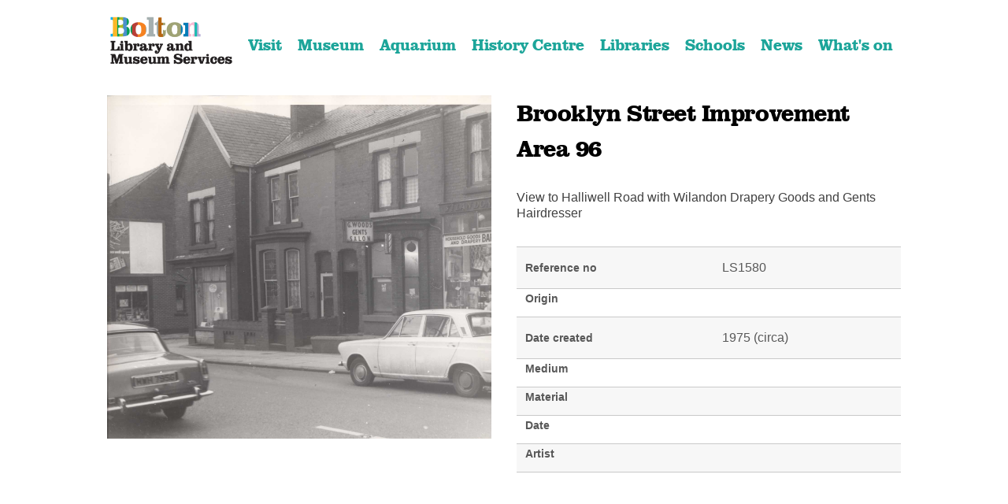

--- FILE ---
content_type: text/html; charset=UTF-8
request_url: https://www.boltonlams.co.uk/boltonlams/homepage/20/details?entry_id=13580
body_size: 7351
content:
<!DOCTYPE HTML>
<html class="" lang="en">
	<head>
		<title>Details – Bolton Libraries and Museums</title>
		<meta charset="utf-8" />
		<meta name="viewport" content="width=device-width, initial-scale=1" />

                    <link rel="alternate" type="application/rss+xml" href="/boltonlams/rss/news">
        
                    <link rel="stylesheet" href="/themes/jadu-phantom/dist/css/main.css?v=1.2.0">
            <link rel="stylesheet" href="/themes/jadu-phantom/dist/css/jadu.css?v=1.2.0">
        
                                <link rel="stylesheet" type="text/css" href="/boltonlams/site/styles/boltonlams.css">

        
    <link rel="stylesheet" type="text/css" href="/boltonlams/widgets/css/boltonlams_widget_styles.css?1581949684">

                                                                        <style>
                a:hover {
                    color: #B5456D !important;
                }
                .icon.style2:hover {
                    color: #B5456D;
                    border-color: #B5456D;
                }

                input[type="text"]:hover,
                input[type="password"]:hover,
                input[type="email"]:hover,
                input[type="tel"]:hover,
                input[type="search"]:hover,
                input[type="date"]:hover,
                select:hover,
                textarea:hover {
                    border-color: #B5456D;
                    box-shadow: inset 0 -1px 0 0 #B5456D;
                }

                *:focus,
                input[type="text"]:focus,
                input[type="password"]:focus,
                input[type="email"]:focus,
                input[type="tel"]:focus,
                input[type="search"]:focus,
                input[type="date"]:focus,
                select:focus,
                textarea:focus {
                    outline: 2px solid #B5456D;
                }

                input[type="submit"]:hover,
                input[type="reset"]:hover,
                input[type="button"]:hover,
                button:hover,
                .button:hover {
                    box-shadow: inset 0 0 0 2px #B5456D;
                }
                input[type="submit"].primary:hover,
                input[type="reset"].primary:hover,
                input[type="button"].primary:hover,
                button.primary:hover,
                .button.primary:hover,
                .tiles article.style1 > .image:before {
                    color: #fff;
                    background-color: #B5456D;
                }
                #header nav ul li a[href="#menu"]:before {
                    background-image: url("data:image/svg+xml;charset=utf8,%3Csvg xmlns='http://www.w3.org/2000/svg' width='100' height='100' viewBox='0 0 100 100' preserveAspectRatio='none'%3E%3Cstyle%3Eline %7B stroke-width: 8px%3B stroke: #B5456D %7D%3C/style%3E%3Cline x1='0' y1='25' x2='100' y2='25' /%3E%3Cline x1='0' y1='50' x2='100' y2='50' /%3E%3Cline x1='0' y1='75' x2='100' y2='75' /%3E%3C/svg%3E");
                }
                #menu > .close:before {
                    background-image: url("data:image/svg+xml;charset=utf8,%3Csvg xmlns='http://www.w3.org/2000/svg' width='100' height='100' viewBox='0 0 100 100' preserveAspectRatio='none'%3E%3Cstyle%3Eline %7B stroke-width: 8px%3B stroke: #B5456D %7D%3C/style%3E%3Cline x1='15' y1='15' x2='85' y2='85' /%3E%3Cline x1='85' y1='15' x2='15' y2='85' /%3E%3C/svg%3E");
                }

                #header nav ul li a[href="#menu"],
                #menu > .close { background: none; }

            </style>
        
                    <meta name="revisit-after" content="2 days">
            <meta name="robots" content="index,follow">
            <meta name="author" content="Bolton Libraries and Museums">
            <meta name="keywords" content="">
            <meta name="description" content="Details">
            <meta property="dcterms:creator" content="Bolton Libraries and Museums">
            <meta property="dcterms:rightsHolder" content="Copyright Bolton Libraries and Museums">
            <meta property="dcterms:coverage" content="Bolton, England, UK">
            <meta property="dcterms:identifier" content="https://www.boltonlams.co.uk/boltonlams/homepage/20/details?entry_id=13580">
            <meta property="dcterms:publisher" content="Bolton Libraries and Museums">
            <meta property="dcterms:subject" content="" >
            <meta property="dcterms:description" content="Details" >
            <meta property="dcterms:title" content="Details">
            <meta property="dcterms:format" content="text/html">
            <meta property="dcterms:language" content="en">
                            <meta property="dcterms:created" content="2020-05-13">
                                        <meta property="dcterms:modified" content="2020-05-13">
                                
                    <meta property="og:title" content="Details – Bolton Libraries and Museums">
            <meta property="og:site_name" content="Bolton Libraries and Museums">
            <meta property="og:type" content="website">
            <meta property="og:url" content="https://www.boltonlams.co.uk/boltonlams/homepage/20/details?entry_id=13580">
            <meta property="og:image" content="https://www.boltonlams.co.uk/boltonlams/site/dist/icons/png/logo.png">
            <meta property="og:image:alt" content="Bolton Libraries and Museums" />
        
                            
                <meta http-equiv="X-UA-Compatible" content="IE=edge" /><script src="https://cdnjs.cloudflare.com/ajax/libs/jquery/3.4.1/jquery.min.js"></script> 

<script src="https://cdnjs.cloudflare.com/ajax/libs/moment.js/2.24.0/moment.min.js"></script>


<script src="https://cdnjs.cloudflare.com/ajax/libs/pikaday/1.8.0/pikaday.min.js"></script>

<script src="https://cdn.jsdelivr.net/npm/pikaday-jquery@1.0.0/index.min.js"></script>

<script>
var jq = $.noConflict(); 

jq(function () {
      
     if (jq(".js-datepicker").length === 0) {
        return;
     }

     jq(".js-datepicker").pikaday({
        firstDay: 1,
        minDate: moment().toDate(),
        format: "DD/MM/YYYY"
    });
});    



</script>
		<noscript><link rel="stylesheet" href="/themes/jadu-phantom/dist/css/noscript.css?v=1.2.0" /></noscript>
	</head>
	<body class="is-preload homepage-modular">
                    <nav class="skip-links" aria-label="Skip link Navigation">
    <ul class="list list--skip-links">
        <li class="list__item">
            <a class="list__link" href="#content" rel="nofollow">
                Skip to content
            </a>
        </li>
        <li class="list__item">
            <a class="list__link" href="#menu" rel="nofollow">
                Skip to navigation
            </a>
        </li>
    </ul>
</nav>
        
		<!-- Wrapper -->
			<div id="wrapper">
				<!-- Header -->
					<header id="header">
						<div class="inner">
							<!-- Logo -->
                            <a href="/boltonlams/" class="logo">
                                                                                                    <span class="symbol">
                                        <img
                                            src="/boltonlams/site/images/bolton_library_and_museums_logo.png"
                                                                                            alt="Bolton Libraries and Museums"
                                                                                    >
                                    </span>
                                                                                            </a>
							<!-- Nav -->
                            <nav aria-label="Toggle">
                                <ul>
                                    <li><a class="toggle" href="#menu">Menu</a></li>
                                </ul>
                            </nav>
						</div>
					</header>

				<!-- Menu -->
					<nav id="menu" aria-label="Primary">
                        <a class="close" href="#menu">Close</a>
                        <div class="inner">
                                        <h2>Categories</h2>
    
    <ul class="list list--navigation"><li class="list__item"><a class="list__link" href="/boltonlams/visit">Visit</a></li><li class="list__item"><a class="list__link" href="/boltonlams/aquarium">Aquarium</a></li><li class="list__item"><a class="list__link" href="/boltonlams/libraries">Libraries</a></li><li class="list__item"><a class="list__link" href="/boltonlams/schools">Schools</a></li><li class="list__item"><a class="list__link" href="/boltonlams/whats">What&#039;s on</a></li><li class="list__item"><a class="list__link" href="/boltonlams/home">Home</a></li><li class="list__item"><a class="list__link" href="/boltonlams/collections">Collections</a></li></ul>
                            
                            <h2>Account</h2>
                            <ul class="list list--navigation">
                                                            <li class="list__item">
                                    <a class="list__link" href="/boltonlams/account/signin">Sign in</a>
                                </li>
                                                                <li class="list__item">
                                    <a class="list__link" href="/boltonlams/register">Register</a>
                                </li>
                                                                                        </ul>
                        </div>
					</nav>

				<!-- Main -->
                					<main id="main">
                        <div class="inner">
                            <div class="row">
                                                            <div class="col-12">
                                
                                </div>
                            
                                                            <div id="content" class="col-12 col-12-medium">

                                                                            <div id="heading">
                                            <h1>Details</h1>
                                                                                                <nav class="breadcrumb" aria-label="Breadcrumb">
        <div class="container">

            <ol class="list list--breadcrumb">                            <li class="list__item">
                                <a href="/boltonlams/" rel="home">
                                    Home
                                </a>
                            </li>
                        
                                                    
                                                                    <li class="list__item">
                                        <a href="/boltonlams/collections">
                                            Collections
                                        </a>
                                    </li>
                                
                                                    
                                                    <li class="list__item"><span>Details</span></li>
                        </ol>
        </div>
    </nav>
                                                                                    </div>
                                    
                                                                        
                                                                    
                                    

            <div class="widget-row">

                                                
                                                    <div class="widget-width widget-width--100">

                                                                            <div class="widget widget--adetails " data-widget-id="20" data-widget-name="aDetails">
        

        
    	<div class="row">
    		<div class="col-6">
    			<a href="https://www.boltonlams.co.uk/boltonlams/images/lams_images/ls01580.jpg" title="Brooklyn Street Improvement Area 96 (view fullsize)"><img src="https://www.boltonlams.co.uk/boltonlams/images/lams_images/ls01580.jpg" /></a>
	    	</div>
    		<div class="col-6">
    	
		    	<h2>Brooklyn Street Improvement Area 96</h2>
		    	
		    	<p class="collection-item-desc">View to Halliwell Road with Wilandon Drapery Goods and Gents Hairdresser</p>
		    
		    	<table>
		        	<tbody>
		        		<tr>
		        			<th>Reference no</th>                                                        
						<td colspan="2">LS1580</td>
		                        </tr>
		                        <tr>
		        			<th>Origin</th>                                                        
						<td colspan="2"></td>
		                        </tr>
		                        <tr>
		        			<th>Date created</th>                                                        
						<td colspan="2">1975 (circa)</td>
		                        </tr>
		                        <tr>
		        			<th>Medium</th>                                                        
						<td colspan="2"></td>
		                        </tr>
		                        <tr>
		        			<th>Material</th>                                                        
						<td colspan="2"></td>
		                        </tr>
		                        <tr>
		        			<th>Date</th>                                                        
						<td colspan="2"></td>
		                        </tr>
		                        <tr>
		        			<th>Artist</th>                                                        
						<td colspan="2"></td>
		                        </tr>
		                        
		                </tbody>
		        </table>
           	</div>
        </div>
    
    </div>
    
                                
                            </div>
                        
                                                
        </div>
    

                    
    
                                                                        
                                                                        </div>
                            
                                                            <div class="col-4 col-12-medium">
                                                                    

                                                                        
                                        
                                                                                                                                        </div>
                                                        </div>
                        </div>
					</main>
                				<!-- Footer -->
					<footer id="footer">
						<div class="inner">
                            <section>
                                    <form
        class="site-search form form--search site-search--header"
        id="js-search"
        action="/boltonlams/site-search/results/"
        method="get"
        role="search">

                
                                                                    <label class="form__label visually-hidden" for="search-site-header">
                                    Search
                                </label>
                            
                                                            <div class="form__append-group">

                                                                            <div class="fields">
    <div class="field">
        <input class="form__field" type="search" size="18" maxlength="40" name="q" placeholder="Search" id="search-site-header" aria-labelledby="searchbtn">
    </div>
</div>  

                                            <ul class="actions">
        <li><button id="searchbtn" class="button icon fa-search" type="submit">I&#039;m looking for…</button></li>
    </ul>
                                    
                                </div>
                                                    
          
    
    </form>

							</section>
							<ul class="copyright">
								<li>&copy; Bolton Libraries and Museums. All rights reserved</li><li>Design: <a href="https://html5up.net">HTML5 UP</a></li>
							</ul>
						</div>
					</footer>

			</div>
            		<!-- Scripts -->
			<script src="/themes/jadu-phantom/dist/js/jquery.min.js"></script>
			<script src="/themes/jadu-phantom/dist/js/browser.min.js"></script>
			<script src="/themes/jadu-phantom/dist/js/breakpoints.min.js"></script>
			<script src="/themes/jadu-phantom/dist/js/util.js?v=1.2.0"></script>
			<script src="/themes/jadu-phantom/dist/js/main.js?v=1.2.0"></script>
            <script src="/boltonlams/site/js/almond.min.js"></script>
            <script src="/boltonlams/site/js/util.min.js"></script>
                                    
            <script src="https://cdnjs.cloudflare.com/ajax/libs/OwlCarousel2/2.3.4/owl.carousel.min.js"></script>

<script>
    $(document).ready(function() {

        var heroSlider = $('.owl-carousel');

        heroSlider.owlCarousel({
            animateOut: 'fadeOut',
            animateIn: 'fadeIn',
            autoplayTimeout: 5000,
            autoplayHoverPause: true,
            loop: true,
            margin: 0,
            nav: false,
            mouseDrag: false,
            touchDrag: true,
            pullDrag: false,
            freeDrag: false,
            dots: false,
            autoplay: true,
            responsive: {
                0: { items: 1 },
                600: { items: 1 },
                1000: { items: 1 }
            }
        });

        // Start Reactivate css animation every time a slide is loaded
        heroSlider.on("translate.owl.carousel", function(event) {
            // selecting the current active item
            var item = event.item.index - 2;
            // first removing animation for all captions
            $('h1, p').removeClass('fadeInUp');
            $('a').removeClass('zoomIn');
            $('.owl-item').not('.cloned').eq(item).find('h1, p').addClass(' fadeInUp');
            $('.owl-item').not('.cloned').eq(item).find('a').addClass(' zoomIn');
        });

        
        $(".toggle").on("click", function () {
            if ($(".item").hasClass("active")) {
                $(".item").removeClass("active");
                $(this).find("a").html("<i class='icon solid fa-bars'></i>");
            } else {
                $(".item").addClass("active");
                $(this).find("a").html("<i class='icon solid fa-times'></i>");
            }
        });
    });


	//Tabs in the plan your visit sections

    function openCity(evt, cityName) {
        var i, x, tablinks;
        x = document.getElementsByClassName("city");
        for (i = 0; i < x.length; i++) {
            x[i].style.display = "none";
        }
        tablinks = document.getElementsByClassName("tablink");
        for (i = 0; i < x.length; i++) {
            tablinks[i].className = tablinks[i].className.replace(" w3-border-red", "");
        }
        document.getElementById(cityName).style.display = "block";
        evt.currentTarget.firstElementChild.className += " w3-border-red";
    }

    //Accordion used in Accessibility sections

    var acc = document.getElementsByClassName("accordion");
    var i;

    for (i = 0; i < acc.length; i++) {
        acc[i].onclick = function () {
            this.classList.toggle("active");
            this.nextElementSibling.classList.toggle("show");
        }
    }

    //Change favicon

    function change_favicon(img) {
        var favicon = document.querySelector('link[rel="shortcut icon"]');

        if (!favicon) {
            favicon = document.createElement('link');
            favicon.setAttribute('rel', 'shortcut icon');
            var head = document.querySelector('head');
            head.appendChild(favicon);
        }


        favicon.setAttribute('type', 'image/png');
        favicon.setAttribute('href', img);
    }

    change_favicon('/boltonlams/images/favicon_32x32.png');

$("#header").remove();
$("#main .inner").prepend("<ul class='menu'><li class='logo'><a href='/'><span class='symbol'><img src='/boltonlams/site/images/bolton_library_and_museums_logo.png' alt='Bolton Libraries and Museums' style='width: 250px'></span></a></li><li class='item' style='font-size: 20px; font-family:boltonregular, Georgia, serif;font-weight: 400;'><a href='/visit'>Visit</a></li><li class='item' style='font-size: 20px; font-family:boltonregular, Georgia, serif;font-weight: 400;'><a href='/bolton-museum'>Museum</a></li><li class='item' style='font-size: 20px; font-family:boltonregular, Georgia, serif;font-weight: 400;'><a href='/aquarium'>Aquarium</a></li><li class='item' style='font-size: 20px; font-family:boltonregular, Georgia, serif;font-weight: 400;'><a href='/history-centre-1'>History Centre</a></li><li class='item' style='font-size: 20px; font-family:boltonregular, Georgia, serif;font-weight: 400;'><a href='/libraries'>Libraries</a></li><li class='item' style='font-size: 20px; font-family:boltonregular, Georgia, serif;font-weight: 400;'><a href='/schools'>Schools</a></li><li class='item' style='font-size: 20px; font-family:boltonregular, Georgia, serif;font-weight: 400;'><a href='/news'>News</a></li><li class='item' style='font-size: 20px; font-family:boltonregular, Georgia, serif;font-weight: 400;'><a href='https://bolton-search.funnelback.squiz.cloud/s/search.html?form=generic&collection=bolton~sp-meta&sort=metad&query=!nullquery&clive=bolton~ds-whats-on&f.EventCategories%7CF=libraries%20and%20literature' target='_blank' title='Opens in a new window'>What's on</a></li><li class='toggle'><a href='#'><i class='icon solid fa-bars'></i></a></li></ul>");
$(".menu").css("margin-bottom", "0.8em").css("margin-top", "0.4em");



$(document).ready(function() {
	/* archives code */
	
	if ( $("body.directory-record-article").length > 0 || $("body.directory-record-list").length > 0){
	
		// fix page sizes
		$(".directory-record-article #content, .directory-record-list #content").attr("class", "col-12 col-12-medium");
	
		// show heading
	 	$(".directory-record-article #heading h1, .directory-record-list #heading h1").show();
	
		// show breadcrumb
		$(".directory-record-article .breadcrumb, .directory-record-list .breadcrumb").show();
	
		// clean up breadcrumb
		$(".breadcrumb li:lt(4)").remove();
	
		// add chevrons and change first link
		$(".breadcrumb li").first().html("><a href='https://www.boltonlams.co.uk/directory/4/archives-indexes?directoryID=4'>Archives Indexes</a>");
	
		// remove h2 on categories list
		$(".directory-record-list h2").remove();
	}
	
	// style archives homepage
	if ( $("body.directory-article").length > 0){
		
		// add heading
		$("#content").prepend("<h1>Our archives</h1>");
	
		// remove h2
		$("h2.page-subheading").remove();
	}
	
	
	if ( $("body.directory-article").length > 0 || $("body.directory-result-list").length > 0){
	
		// add ID to rhs div
		$("#content").next().attr("id", "rhs");
	
		// move search box
		var searchHTML = $("#content .boxed").html();
		$("#rhs").append(searchHTML);
		$("#content .boxed").remove();
	
	
		$("#rhs").css("padding-top", "20px");
		$("#rhs .form__heading").css("padding-left", "42px").css("margin", "0");	
		$("#rhs .button").css("letter-spacing", "0");
		$("#rhs .js-question").css("padding-top", "1em");
	}


    // add search box to listing pages
    if ( $("body.directory-record-list").length > 0 || $("body.directory-record-article").length > 0){
        $("#content").removeClass().addClass("col-8 col-12-medium");

        // add ID to rhs div
		$("#content").next().attr("id", "rhs");

        var html = `
                <a class="button button--secondary button--block" href="/directory/4/a-to-z/A" style="letter-spacing: 0px;">
                    View the A to Z of records
                </a>


                <form class="form boxed__form" action="/directory/search" enctype="multipart/form-data">
                    <div class="row gtr-uniform">

                        <h2 class="form__heading" style="padding-left: 42px; margin: 0px;">
                            Search the directory
                        </h2>

                        <input class="form__field" id="directoryID" type="hidden" name="directoryID" value="4" autocomplete="off">
                        <input class="form__field" id="showInMap" type="hidden" name="showInMap" value="" autocomplete="off">
                        <div class="col-12 form__control js-question" style="padding-top: 1em;"> <label class="form__label"
                                for="keywords">Keywords<em class="form__required-note" title="(required)">
                                    (required)
                                </em></label>
                            <div class="form__component form__component--text"><input class="form__field" id="keywords" type="text"
                                    name="keywords" value="" maxlength="255" autocomplete="off" aria-required="true"></div>
                        </div>
                        <div class="col-12 form__control js-question" style="padding-top: 1em;"> <label class="form__label"
                                for="categoryId">Category</label>
                            <div class="form__component form__component--select"> <select class="form__select" id="categoryId"
                                    name="categoryId">
                                    <option value="" selected="">
                                        All Categories</option>
                                    <option value="12">
                                        Associations, unions and societies</option>
                                    <option value="13">
                                        Bolton newspapers</option>
                                    <option value="14">
                                        Books articles and pamphlets</option>
                                    <option value="15">
                                        Business records</option>
                                    <option value="16">
                                        Cemetery records</option>
                                    <option value="17">
                                        Census returns</option>
                                    <option value="18">
                                        Church records</option>
                                    <option value="28">
                                        Courts and public health records</option>
                                    <option value="20">
                                        Electoral registers</option>
                                    <option value="21">
                                        Family & estate papers</option>
                                    <option value="22">
                                        Local Authority records</option>
                                    <option value="23">
                                        Maps and plans</option>
                                    <option value="24">
                                        Marriage registers</option>
                                    <option value="25">
                                        Oral history</option>
                                    <option value="26">
                                        Photographs & illustrations</option>
                                    <option value="27">
                                        Probate records</option>
                                    <option value="29">
                                        Rate books and valuation lists</option>
                                    <option value="30">
                                        School admission registers</option>
                                    <option value="19">
                                        Telephone, trade and commercial directories</option>
                                    <option value="31">
                                        Walt Whitman collection</option>
                                    <option value="32">
                                        Workhouse registers</option>
                                </select>
                            </div>
                        </div>

                        <footer class="form__footer">
                            <div class="col-12">
                                <div class="form__actions">
                                    <div class="form__action form__action--primary">
                                        <button class="button button--primary" type="submit" name="search" value="Search"
                                            style="letter-spacing: 0px;">Search</button> </div>
                                </div>
                            </div>
                        </footer>
                    </div>
                </form>
                `;


        $("#rhs").html(html);
    }
	
    
	
	
	// a to z fix blocks
	$("body.directory-record-list .icons li").css("display", "inline");

});

$(function () {

$("#footer .inner").html("<div class='row' style='margin-left:7%; width:85%'><div class='col-3 col-6-medium col-12-small general-title'><img alt='Bolton Council' src='https://www.businessbolton.org/business-bolton/images/BoltonCouncilLogo.png' /><ul class='icons'><li><a href='https://twitter.com/BoltonLMS' class='icon brands style1 fa-twitter' style=';color: #fff;' target='_blank'><span class='label'>Twitter</span></a></li><li><a href='https://www.facebook.com/BoltonLibraryandMuseumServices' class='icon brands style1 fa-facebook-f' style=';color: #fff;' target='_blank'><span class='label'>Facebook</span></a></li><li><a href='http://eepurl.com/g-7Rsv' class='icon brands style1 fa-paper-plane' style=';color: #fff;' target='_blank'><span class='label'>Mailchimp</span></a></li></ul></div><div class='col-3 col-6-medium col-12-small general-title'><h3 style='color: #fff; font-size: 24px'>Services</h3><p style='line-height: 2em; font-size: 18px'><a style='color: #fff' href='https://bookings.boltonlams.co.uk' target='_blank'>Room hire</a><br/><!--<a style='color: #fff' href='https://www.bolton.gov.uk/business-rates'>Business rates</a><br/><a style='color: #fff' href='https://www.bolton.gov.uk/commercial-waste/commercial-waste-collection'>Commercial waste</a><br/><a style='color: #fff' href='https://www.bolton.gov.uk/licences-registers'>Licenses and registers</a><br/><a style='color: #fff' href='https://www.bolton.gov.uk/homepage/29/premises_room_hire_and_events'>Premises and room hire</a><br/><a style='color: #fff' href='https://www.bolton.gov.uk/homepage/30/tenders_and_procurement'>Tenders and procurement</a><br/><a style='color: #fff' href='https://www.bolton.gov.uk/homepage/31/trading_standards'>Trading standards</a><br/><a style='color: #fff' href='https://property.investinmanchester.com/bolton/Default.aspx'>Property search</a>--></p></div><div class='col-3 col-6-medium col-12-small general-title'><h3 style='color: #fff; font-size: 24px'>Policies</h3><p style='line-height: 2em; font-size: 18px'><a style='color: #fff' href='https://www.boltonlams.co.uk/downloads/download/9/policy-downloads'>Collections</a><br/><a style='color: #fff' href='https://www.bolton.gov.uk/council/copyright-disclaimer-privacy/2?documentId=448&categoryId=20087'>Disclaimer</a><br/><a style='color: #fff' href='https://www.bolton.gov.uk/council/copyright-disclaimer-privacy/3?documentId=448&categoryId=20087'>Privacy notice</a></div><div class='col-3 col-6-medium col-12-small general-title'><h3 style='color: #fff; font-size: 24px'>Contact</h3><p style='line-height: 2em; font-size: 18px; color: #fff'>Le Mans Crescent<br/>Bolton<br/>BL1 1SE<br/>Tel. 01204 333173<br/><a style='color: #fff' href='mailto:askboltonlibraries@bolton.gov.uk' target='_top'>askboltonlibraries@bolton.gov.uk</a><br/><br/><a style='color: #fff' href='http://eepurl.com/g-7Rsv' target='_blank'>Signup to our newsletter</a></p></div><ul style='width: 100%;padding: 0;list-style: none;font-size: 0.8em;color: #fff;font-weight: bold;'><li style='padding-left: 2em;color: #fff;'>© Copyright Bolton Library and Museum Services</li></ul></div>");

});

</script>


<!-- Global site tag (gtag.js) - Google Analytics -->
<script async src="https://www.googletagmanager.com/gtag/js?id=UA-46558036-1"></script>
<script>
  window.dataLayer = window.dataLayer || [];
  function gtag(){dataLayer.push(arguments);}
  gtag('js', new Date());

  gtag('config', 'UA-46558036-1');
</script>

<!-- SiteImprove Analytics -->   <script type="text/javascript">/*<![CDATA[*/(function() {var sz = document.createElement('script'); sz.type = 'text/javascript'; sz.async = true;sz.src = '//uk1.siteimprove.com/js/siteanalyze_363563.js';var s = document.getElementsByTagName('script')[0]; s.parentNode.insertBefore(sz, s);})();/*]]>*/</script>
        
    <script src="/boltonlams/widgets/js/widget.js?1769278194"></script>
	</body>
</html>


--- FILE ---
content_type: application/javascript; charset=utf-8
request_url: https://uk1.siteimprove.com/js/siteanalyze_363563.js
body_size: -128
content:
/* Subscription expired - 2022-06-08T09:01:45 */

--- FILE ---
content_type: application/javascript
request_url: https://www.boltonlams.co.uk/themes/jadu-phantom/dist/js/main.js?v=1.2.0
body_size: 872
content:
/*
	Phantom by HTML5 UP
	html5up.net | @ajlkn
	Free for personal and commercial use under the CCA 3.0 license (html5up.net/license)
*/

(function($) {

	var	$window = $(window),
		$body = $('body');

	// Breakpoints.
	breakpoints({
		xlarge:   [ '1281px',  '1680px' ],
		large:    [ '981px',   '1280px' ],
		medium:   [ '737px',   '980px'  ],
		small:    [ '481px',   '736px'  ],
		xsmall:   [ '361px',   '480px'  ],
		xxsmall:  [ null,      '360px'  ]
	});

	// Play initial animations on page load.
	$window.on('load', function() {
		window.setTimeout(function() {
			$body.removeClass('is-preload');
		}, 100);
	});

	// Touch?
	if (browser.mobile)
		$body.addClass('is-touch');

	// Forms.
	var $form = $('form');

	// Auto-resizing textareas.
	$form.find('textarea').each(function() {

		var $this = $(this),
			$wrapper = $('<div class="textarea-wrapper"></div>'),
			$submits = $this.find('input[type="submit"]');

		$this
			.wrap($wrapper)
			.attr('rows', 1)
			.css('overflow', 'hidden')
			.css('resize', 'none')
			.on('keydown', function(event) {

				if (event.keyCode == 13
					&&	event.ctrlKey) {

					event.preventDefault();
					event.stopPropagation();

					$(this).blur();

				}

			})
			.on('blur focus', function() {
				$this.val($.trim($this.val()));
			})
			.on('input blur focus --init', function() {

				$wrapper
					.css('height', $this.height());

				$this
					.css('height', 'auto')
					.css('height', $this.prop('scrollHeight') + 'px');

			})
			.on('keyup', function(event) {

				if (event.keyCode == 9)
					$this
						.select();

			})
			.triggerHandler('--init');

		// Fix.
		if (browser.name == 'ie'
			||	browser.mobile)
			$this
				.css('max-height', '10em')
				.css('overflow-y', 'auto');

	});

	// Menu.
	$('#menu')
		.appendTo($body)
		.panel({
			delay: 500,
			hideOnClick: true,
			hideOnSwipe: true,
			hideOnEscape: true,
			resetScroll: true,
			resetForms: true,
			side: 'right',
			target: $body,
			visibleClass: 'is-menu-visible',
			focusLock: true,
			firstTabElement: $body.find('.close'),
			lastTabElement: $body.find('.list__link').last(),
		});
})(jQuery);
